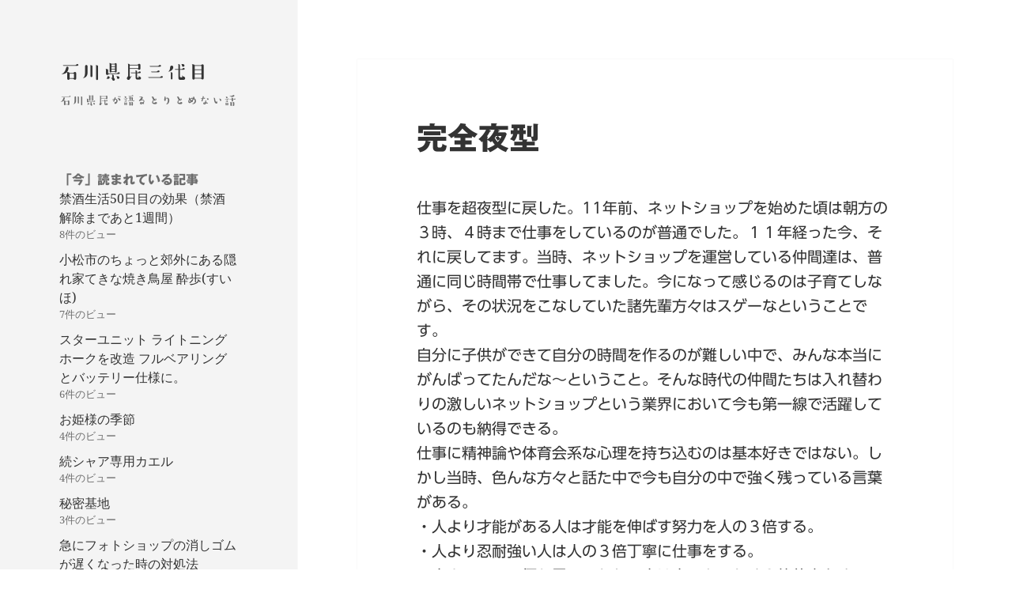

--- FILE ---
content_type: text/html; charset=UTF-8
request_url: https://wazahonpo.com/%E5%AE%8C%E5%85%A8%E5%A4%9C%E5%9E%8B/
body_size: 12840
content:
<!DOCTYPE html>
<html lang="ja" class="no-js">
<head>
	<meta charset="UTF-8">
	<meta name="viewport" content="width=device-width, initial-scale=1.0">
	<link rel="profile" href="https://gmpg.org/xfn/11">
	<link rel="pingback" href="https://wazahonpo.com/db/xmlrpc.php">
	<script>(function(html){html.className = html.className.replace(/\bno-js\b/,'js')})(document.documentElement);</script>
<title>完全夜型 &#8211; 石川県民三代目</title>
<meta name='robots' content='max-image-preview:large' />
	<style>img:is([sizes="auto" i], [sizes^="auto," i]) { contain-intrinsic-size: 3000px 1500px }</style>
	<link rel='dns-prefetch' href='//webfonts.sakura.ne.jp' />
<link rel='dns-prefetch' href='//static.addtoany.com' />
<link rel="alternate" type="application/rss+xml" title="石川県民三代目 &raquo; フィード" href="https://wazahonpo.com/feed/" />
<link rel="alternate" type="application/rss+xml" title="石川県民三代目 &raquo; コメントフィード" href="https://wazahonpo.com/comments/feed/" />
<script id="wpp-js" src="https://wazahonpo.com/db/wp-content/plugins/wordpress-popular-posts/assets/js/wpp.min.js?ver=7.3.3" data-sampling="0" data-sampling-rate="100" data-api-url="https://wazahonpo.com/wp-json/wordpress-popular-posts" data-post-id="781" data-token="4ef1da7ebc" data-lang="0" data-debug="0"></script>
<link rel="alternate" type="application/rss+xml" title="石川県民三代目 &raquo; 完全夜型 のコメントのフィード" href="https://wazahonpo.com/%e5%ae%8c%e5%85%a8%e5%a4%9c%e5%9e%8b/feed/" />
<script>
window._wpemojiSettings = {"baseUrl":"https:\/\/s.w.org\/images\/core\/emoji\/16.0.1\/72x72\/","ext":".png","svgUrl":"https:\/\/s.w.org\/images\/core\/emoji\/16.0.1\/svg\/","svgExt":".svg","source":{"concatemoji":"https:\/\/wazahonpo.com\/db\/wp-includes\/js\/wp-emoji-release.min.js?ver=6.8.3"}};
/*! This file is auto-generated */
!function(s,n){var o,i,e;function c(e){try{var t={supportTests:e,timestamp:(new Date).valueOf()};sessionStorage.setItem(o,JSON.stringify(t))}catch(e){}}function p(e,t,n){e.clearRect(0,0,e.canvas.width,e.canvas.height),e.fillText(t,0,0);var t=new Uint32Array(e.getImageData(0,0,e.canvas.width,e.canvas.height).data),a=(e.clearRect(0,0,e.canvas.width,e.canvas.height),e.fillText(n,0,0),new Uint32Array(e.getImageData(0,0,e.canvas.width,e.canvas.height).data));return t.every(function(e,t){return e===a[t]})}function u(e,t){e.clearRect(0,0,e.canvas.width,e.canvas.height),e.fillText(t,0,0);for(var n=e.getImageData(16,16,1,1),a=0;a<n.data.length;a++)if(0!==n.data[a])return!1;return!0}function f(e,t,n,a){switch(t){case"flag":return n(e,"\ud83c\udff3\ufe0f\u200d\u26a7\ufe0f","\ud83c\udff3\ufe0f\u200b\u26a7\ufe0f")?!1:!n(e,"\ud83c\udde8\ud83c\uddf6","\ud83c\udde8\u200b\ud83c\uddf6")&&!n(e,"\ud83c\udff4\udb40\udc67\udb40\udc62\udb40\udc65\udb40\udc6e\udb40\udc67\udb40\udc7f","\ud83c\udff4\u200b\udb40\udc67\u200b\udb40\udc62\u200b\udb40\udc65\u200b\udb40\udc6e\u200b\udb40\udc67\u200b\udb40\udc7f");case"emoji":return!a(e,"\ud83e\udedf")}return!1}function g(e,t,n,a){var r="undefined"!=typeof WorkerGlobalScope&&self instanceof WorkerGlobalScope?new OffscreenCanvas(300,150):s.createElement("canvas"),o=r.getContext("2d",{willReadFrequently:!0}),i=(o.textBaseline="top",o.font="600 32px Arial",{});return e.forEach(function(e){i[e]=t(o,e,n,a)}),i}function t(e){var t=s.createElement("script");t.src=e,t.defer=!0,s.head.appendChild(t)}"undefined"!=typeof Promise&&(o="wpEmojiSettingsSupports",i=["flag","emoji"],n.supports={everything:!0,everythingExceptFlag:!0},e=new Promise(function(e){s.addEventListener("DOMContentLoaded",e,{once:!0})}),new Promise(function(t){var n=function(){try{var e=JSON.parse(sessionStorage.getItem(o));if("object"==typeof e&&"number"==typeof e.timestamp&&(new Date).valueOf()<e.timestamp+604800&&"object"==typeof e.supportTests)return e.supportTests}catch(e){}return null}();if(!n){if("undefined"!=typeof Worker&&"undefined"!=typeof OffscreenCanvas&&"undefined"!=typeof URL&&URL.createObjectURL&&"undefined"!=typeof Blob)try{var e="postMessage("+g.toString()+"("+[JSON.stringify(i),f.toString(),p.toString(),u.toString()].join(",")+"));",a=new Blob([e],{type:"text/javascript"}),r=new Worker(URL.createObjectURL(a),{name:"wpTestEmojiSupports"});return void(r.onmessage=function(e){c(n=e.data),r.terminate(),t(n)})}catch(e){}c(n=g(i,f,p,u))}t(n)}).then(function(e){for(var t in e)n.supports[t]=e[t],n.supports.everything=n.supports.everything&&n.supports[t],"flag"!==t&&(n.supports.everythingExceptFlag=n.supports.everythingExceptFlag&&n.supports[t]);n.supports.everythingExceptFlag=n.supports.everythingExceptFlag&&!n.supports.flag,n.DOMReady=!1,n.readyCallback=function(){n.DOMReady=!0}}).then(function(){return e}).then(function(){var e;n.supports.everything||(n.readyCallback(),(e=n.source||{}).concatemoji?t(e.concatemoji):e.wpemoji&&e.twemoji&&(t(e.twemoji),t(e.wpemoji)))}))}((window,document),window._wpemojiSettings);
</script>
<style id='wp-emoji-styles-inline-css'>

	img.wp-smiley, img.emoji {
		display: inline !important;
		border: none !important;
		box-shadow: none !important;
		height: 1em !important;
		width: 1em !important;
		margin: 0 0.07em !important;
		vertical-align: -0.1em !important;
		background: none !important;
		padding: 0 !important;
	}
</style>
<link rel='stylesheet' id='wp-block-library-css' href='https://wazahonpo.com/db/wp-includes/css/dist/block-library/style.min.css?ver=6.8.3' media='all' />
<style id='wp-block-library-theme-inline-css'>
.wp-block-audio :where(figcaption){color:#555;font-size:13px;text-align:center}.is-dark-theme .wp-block-audio :where(figcaption){color:#ffffffa6}.wp-block-audio{margin:0 0 1em}.wp-block-code{border:1px solid #ccc;border-radius:4px;font-family:Menlo,Consolas,monaco,monospace;padding:.8em 1em}.wp-block-embed :where(figcaption){color:#555;font-size:13px;text-align:center}.is-dark-theme .wp-block-embed :where(figcaption){color:#ffffffa6}.wp-block-embed{margin:0 0 1em}.blocks-gallery-caption{color:#555;font-size:13px;text-align:center}.is-dark-theme .blocks-gallery-caption{color:#ffffffa6}:root :where(.wp-block-image figcaption){color:#555;font-size:13px;text-align:center}.is-dark-theme :root :where(.wp-block-image figcaption){color:#ffffffa6}.wp-block-image{margin:0 0 1em}.wp-block-pullquote{border-bottom:4px solid;border-top:4px solid;color:currentColor;margin-bottom:1.75em}.wp-block-pullquote cite,.wp-block-pullquote footer,.wp-block-pullquote__citation{color:currentColor;font-size:.8125em;font-style:normal;text-transform:uppercase}.wp-block-quote{border-left:.25em solid;margin:0 0 1.75em;padding-left:1em}.wp-block-quote cite,.wp-block-quote footer{color:currentColor;font-size:.8125em;font-style:normal;position:relative}.wp-block-quote:where(.has-text-align-right){border-left:none;border-right:.25em solid;padding-left:0;padding-right:1em}.wp-block-quote:where(.has-text-align-center){border:none;padding-left:0}.wp-block-quote.is-large,.wp-block-quote.is-style-large,.wp-block-quote:where(.is-style-plain){border:none}.wp-block-search .wp-block-search__label{font-weight:700}.wp-block-search__button{border:1px solid #ccc;padding:.375em .625em}:where(.wp-block-group.has-background){padding:1.25em 2.375em}.wp-block-separator.has-css-opacity{opacity:.4}.wp-block-separator{border:none;border-bottom:2px solid;margin-left:auto;margin-right:auto}.wp-block-separator.has-alpha-channel-opacity{opacity:1}.wp-block-separator:not(.is-style-wide):not(.is-style-dots){width:100px}.wp-block-separator.has-background:not(.is-style-dots){border-bottom:none;height:1px}.wp-block-separator.has-background:not(.is-style-wide):not(.is-style-dots){height:2px}.wp-block-table{margin:0 0 1em}.wp-block-table td,.wp-block-table th{word-break:normal}.wp-block-table :where(figcaption){color:#555;font-size:13px;text-align:center}.is-dark-theme .wp-block-table :where(figcaption){color:#ffffffa6}.wp-block-video :where(figcaption){color:#555;font-size:13px;text-align:center}.is-dark-theme .wp-block-video :where(figcaption){color:#ffffffa6}.wp-block-video{margin:0 0 1em}:root :where(.wp-block-template-part.has-background){margin-bottom:0;margin-top:0;padding:1.25em 2.375em}
</style>
<style id='classic-theme-styles-inline-css'>
/*! This file is auto-generated */
.wp-block-button__link{color:#fff;background-color:#32373c;border-radius:9999px;box-shadow:none;text-decoration:none;padding:calc(.667em + 2px) calc(1.333em + 2px);font-size:1.125em}.wp-block-file__button{background:#32373c;color:#fff;text-decoration:none}
</style>
<style id='global-styles-inline-css'>
:root{--wp--preset--aspect-ratio--square: 1;--wp--preset--aspect-ratio--4-3: 4/3;--wp--preset--aspect-ratio--3-4: 3/4;--wp--preset--aspect-ratio--3-2: 3/2;--wp--preset--aspect-ratio--2-3: 2/3;--wp--preset--aspect-ratio--16-9: 16/9;--wp--preset--aspect-ratio--9-16: 9/16;--wp--preset--color--black: #000000;--wp--preset--color--cyan-bluish-gray: #abb8c3;--wp--preset--color--white: #fff;--wp--preset--color--pale-pink: #f78da7;--wp--preset--color--vivid-red: #cf2e2e;--wp--preset--color--luminous-vivid-orange: #ff6900;--wp--preset--color--luminous-vivid-amber: #fcb900;--wp--preset--color--light-green-cyan: #7bdcb5;--wp--preset--color--vivid-green-cyan: #00d084;--wp--preset--color--pale-cyan-blue: #8ed1fc;--wp--preset--color--vivid-cyan-blue: #0693e3;--wp--preset--color--vivid-purple: #9b51e0;--wp--preset--color--dark-gray: #111;--wp--preset--color--light-gray: #f1f1f1;--wp--preset--color--yellow: #f4ca16;--wp--preset--color--dark-brown: #352712;--wp--preset--color--medium-pink: #e53b51;--wp--preset--color--light-pink: #ffe5d1;--wp--preset--color--dark-purple: #2e2256;--wp--preset--color--purple: #674970;--wp--preset--color--blue-gray: #22313f;--wp--preset--color--bright-blue: #55c3dc;--wp--preset--color--light-blue: #e9f2f9;--wp--preset--gradient--vivid-cyan-blue-to-vivid-purple: linear-gradient(135deg,rgba(6,147,227,1) 0%,rgb(155,81,224) 100%);--wp--preset--gradient--light-green-cyan-to-vivid-green-cyan: linear-gradient(135deg,rgb(122,220,180) 0%,rgb(0,208,130) 100%);--wp--preset--gradient--luminous-vivid-amber-to-luminous-vivid-orange: linear-gradient(135deg,rgba(252,185,0,1) 0%,rgba(255,105,0,1) 100%);--wp--preset--gradient--luminous-vivid-orange-to-vivid-red: linear-gradient(135deg,rgba(255,105,0,1) 0%,rgb(207,46,46) 100%);--wp--preset--gradient--very-light-gray-to-cyan-bluish-gray: linear-gradient(135deg,rgb(238,238,238) 0%,rgb(169,184,195) 100%);--wp--preset--gradient--cool-to-warm-spectrum: linear-gradient(135deg,rgb(74,234,220) 0%,rgb(151,120,209) 20%,rgb(207,42,186) 40%,rgb(238,44,130) 60%,rgb(251,105,98) 80%,rgb(254,248,76) 100%);--wp--preset--gradient--blush-light-purple: linear-gradient(135deg,rgb(255,206,236) 0%,rgb(152,150,240) 100%);--wp--preset--gradient--blush-bordeaux: linear-gradient(135deg,rgb(254,205,165) 0%,rgb(254,45,45) 50%,rgb(107,0,62) 100%);--wp--preset--gradient--luminous-dusk: linear-gradient(135deg,rgb(255,203,112) 0%,rgb(199,81,192) 50%,rgb(65,88,208) 100%);--wp--preset--gradient--pale-ocean: linear-gradient(135deg,rgb(255,245,203) 0%,rgb(182,227,212) 50%,rgb(51,167,181) 100%);--wp--preset--gradient--electric-grass: linear-gradient(135deg,rgb(202,248,128) 0%,rgb(113,206,126) 100%);--wp--preset--gradient--midnight: linear-gradient(135deg,rgb(2,3,129) 0%,rgb(40,116,252) 100%);--wp--preset--gradient--dark-gray-gradient-gradient: linear-gradient(90deg, rgba(17,17,17,1) 0%, rgba(42,42,42,1) 100%);--wp--preset--gradient--light-gray-gradient: linear-gradient(90deg, rgba(241,241,241,1) 0%, rgba(215,215,215,1) 100%);--wp--preset--gradient--white-gradient: linear-gradient(90deg, rgba(255,255,255,1) 0%, rgba(230,230,230,1) 100%);--wp--preset--gradient--yellow-gradient: linear-gradient(90deg, rgba(244,202,22,1) 0%, rgba(205,168,10,1) 100%);--wp--preset--gradient--dark-brown-gradient: linear-gradient(90deg, rgba(53,39,18,1) 0%, rgba(91,67,31,1) 100%);--wp--preset--gradient--medium-pink-gradient: linear-gradient(90deg, rgba(229,59,81,1) 0%, rgba(209,28,51,1) 100%);--wp--preset--gradient--light-pink-gradient: linear-gradient(90deg, rgba(255,229,209,1) 0%, rgba(255,200,158,1) 100%);--wp--preset--gradient--dark-purple-gradient: linear-gradient(90deg, rgba(46,34,86,1) 0%, rgba(66,48,123,1) 100%);--wp--preset--gradient--purple-gradient: linear-gradient(90deg, rgba(103,73,112,1) 0%, rgba(131,93,143,1) 100%);--wp--preset--gradient--blue-gray-gradient: linear-gradient(90deg, rgba(34,49,63,1) 0%, rgba(52,75,96,1) 100%);--wp--preset--gradient--bright-blue-gradient: linear-gradient(90deg, rgba(85,195,220,1) 0%, rgba(43,180,211,1) 100%);--wp--preset--gradient--light-blue-gradient: linear-gradient(90deg, rgba(233,242,249,1) 0%, rgba(193,218,238,1) 100%);--wp--preset--font-size--small: 13px;--wp--preset--font-size--medium: 20px;--wp--preset--font-size--large: 36px;--wp--preset--font-size--x-large: 42px;--wp--preset--spacing--20: 0.44rem;--wp--preset--spacing--30: 0.67rem;--wp--preset--spacing--40: 1rem;--wp--preset--spacing--50: 1.5rem;--wp--preset--spacing--60: 2.25rem;--wp--preset--spacing--70: 3.38rem;--wp--preset--spacing--80: 5.06rem;--wp--preset--shadow--natural: 6px 6px 9px rgba(0, 0, 0, 0.2);--wp--preset--shadow--deep: 12px 12px 50px rgba(0, 0, 0, 0.4);--wp--preset--shadow--sharp: 6px 6px 0px rgba(0, 0, 0, 0.2);--wp--preset--shadow--outlined: 6px 6px 0px -3px rgba(255, 255, 255, 1), 6px 6px rgba(0, 0, 0, 1);--wp--preset--shadow--crisp: 6px 6px 0px rgba(0, 0, 0, 1);}:where(.is-layout-flex){gap: 0.5em;}:where(.is-layout-grid){gap: 0.5em;}body .is-layout-flex{display: flex;}.is-layout-flex{flex-wrap: wrap;align-items: center;}.is-layout-flex > :is(*, div){margin: 0;}body .is-layout-grid{display: grid;}.is-layout-grid > :is(*, div){margin: 0;}:where(.wp-block-columns.is-layout-flex){gap: 2em;}:where(.wp-block-columns.is-layout-grid){gap: 2em;}:where(.wp-block-post-template.is-layout-flex){gap: 1.25em;}:where(.wp-block-post-template.is-layout-grid){gap: 1.25em;}.has-black-color{color: var(--wp--preset--color--black) !important;}.has-cyan-bluish-gray-color{color: var(--wp--preset--color--cyan-bluish-gray) !important;}.has-white-color{color: var(--wp--preset--color--white) !important;}.has-pale-pink-color{color: var(--wp--preset--color--pale-pink) !important;}.has-vivid-red-color{color: var(--wp--preset--color--vivid-red) !important;}.has-luminous-vivid-orange-color{color: var(--wp--preset--color--luminous-vivid-orange) !important;}.has-luminous-vivid-amber-color{color: var(--wp--preset--color--luminous-vivid-amber) !important;}.has-light-green-cyan-color{color: var(--wp--preset--color--light-green-cyan) !important;}.has-vivid-green-cyan-color{color: var(--wp--preset--color--vivid-green-cyan) !important;}.has-pale-cyan-blue-color{color: var(--wp--preset--color--pale-cyan-blue) !important;}.has-vivid-cyan-blue-color{color: var(--wp--preset--color--vivid-cyan-blue) !important;}.has-vivid-purple-color{color: var(--wp--preset--color--vivid-purple) !important;}.has-black-background-color{background-color: var(--wp--preset--color--black) !important;}.has-cyan-bluish-gray-background-color{background-color: var(--wp--preset--color--cyan-bluish-gray) !important;}.has-white-background-color{background-color: var(--wp--preset--color--white) !important;}.has-pale-pink-background-color{background-color: var(--wp--preset--color--pale-pink) !important;}.has-vivid-red-background-color{background-color: var(--wp--preset--color--vivid-red) !important;}.has-luminous-vivid-orange-background-color{background-color: var(--wp--preset--color--luminous-vivid-orange) !important;}.has-luminous-vivid-amber-background-color{background-color: var(--wp--preset--color--luminous-vivid-amber) !important;}.has-light-green-cyan-background-color{background-color: var(--wp--preset--color--light-green-cyan) !important;}.has-vivid-green-cyan-background-color{background-color: var(--wp--preset--color--vivid-green-cyan) !important;}.has-pale-cyan-blue-background-color{background-color: var(--wp--preset--color--pale-cyan-blue) !important;}.has-vivid-cyan-blue-background-color{background-color: var(--wp--preset--color--vivid-cyan-blue) !important;}.has-vivid-purple-background-color{background-color: var(--wp--preset--color--vivid-purple) !important;}.has-black-border-color{border-color: var(--wp--preset--color--black) !important;}.has-cyan-bluish-gray-border-color{border-color: var(--wp--preset--color--cyan-bluish-gray) !important;}.has-white-border-color{border-color: var(--wp--preset--color--white) !important;}.has-pale-pink-border-color{border-color: var(--wp--preset--color--pale-pink) !important;}.has-vivid-red-border-color{border-color: var(--wp--preset--color--vivid-red) !important;}.has-luminous-vivid-orange-border-color{border-color: var(--wp--preset--color--luminous-vivid-orange) !important;}.has-luminous-vivid-amber-border-color{border-color: var(--wp--preset--color--luminous-vivid-amber) !important;}.has-light-green-cyan-border-color{border-color: var(--wp--preset--color--light-green-cyan) !important;}.has-vivid-green-cyan-border-color{border-color: var(--wp--preset--color--vivid-green-cyan) !important;}.has-pale-cyan-blue-border-color{border-color: var(--wp--preset--color--pale-cyan-blue) !important;}.has-vivid-cyan-blue-border-color{border-color: var(--wp--preset--color--vivid-cyan-blue) !important;}.has-vivid-purple-border-color{border-color: var(--wp--preset--color--vivid-purple) !important;}.has-vivid-cyan-blue-to-vivid-purple-gradient-background{background: var(--wp--preset--gradient--vivid-cyan-blue-to-vivid-purple) !important;}.has-light-green-cyan-to-vivid-green-cyan-gradient-background{background: var(--wp--preset--gradient--light-green-cyan-to-vivid-green-cyan) !important;}.has-luminous-vivid-amber-to-luminous-vivid-orange-gradient-background{background: var(--wp--preset--gradient--luminous-vivid-amber-to-luminous-vivid-orange) !important;}.has-luminous-vivid-orange-to-vivid-red-gradient-background{background: var(--wp--preset--gradient--luminous-vivid-orange-to-vivid-red) !important;}.has-very-light-gray-to-cyan-bluish-gray-gradient-background{background: var(--wp--preset--gradient--very-light-gray-to-cyan-bluish-gray) !important;}.has-cool-to-warm-spectrum-gradient-background{background: var(--wp--preset--gradient--cool-to-warm-spectrum) !important;}.has-blush-light-purple-gradient-background{background: var(--wp--preset--gradient--blush-light-purple) !important;}.has-blush-bordeaux-gradient-background{background: var(--wp--preset--gradient--blush-bordeaux) !important;}.has-luminous-dusk-gradient-background{background: var(--wp--preset--gradient--luminous-dusk) !important;}.has-pale-ocean-gradient-background{background: var(--wp--preset--gradient--pale-ocean) !important;}.has-electric-grass-gradient-background{background: var(--wp--preset--gradient--electric-grass) !important;}.has-midnight-gradient-background{background: var(--wp--preset--gradient--midnight) !important;}.has-small-font-size{font-size: var(--wp--preset--font-size--small) !important;}.has-medium-font-size{font-size: var(--wp--preset--font-size--medium) !important;}.has-large-font-size{font-size: var(--wp--preset--font-size--large) !important;}.has-x-large-font-size{font-size: var(--wp--preset--font-size--x-large) !important;}
:where(.wp-block-post-template.is-layout-flex){gap: 1.25em;}:where(.wp-block-post-template.is-layout-grid){gap: 1.25em;}
:where(.wp-block-columns.is-layout-flex){gap: 2em;}:where(.wp-block-columns.is-layout-grid){gap: 2em;}
:root :where(.wp-block-pullquote){font-size: 1.5em;line-height: 1.6;}
</style>
<link rel='stylesheet' id='wordpress-popular-posts-css-css' href='https://wazahonpo.com/db/wp-content/plugins/wordpress-popular-posts/assets/css/wpp.css?ver=7.3.3' media='all' />
<link rel='stylesheet' id='twentyfifteen-fonts-css' href='https://wazahonpo.com/db/wp-content/themes/twentyfifteen/assets/fonts/noto-sans-plus-noto-serif-plus-inconsolata.css?ver=20230328' media='all' />
<link rel='stylesheet' id='genericons-css' href='https://wazahonpo.com/db/wp-content/themes/twentyfifteen/genericons/genericons.css?ver=20201026' media='all' />
<link rel='stylesheet' id='twentyfifteen-style-css' href='https://wazahonpo.com/db/wp-content/themes/twentyfifteen/style.css?ver=20250415' media='all' />
<style id='twentyfifteen-style-inline-css'>

			.post-navigation .nav-previous { background-image: url(https://wazahonpo.com/db/wp-content/uploads/2012/02/20120227.jpg); }
			.post-navigation .nav-previous .post-title, .post-navigation .nav-previous a:hover .post-title, .post-navigation .nav-previous .meta-nav { color: #fff; }
			.post-navigation .nav-previous a:before { background-color: rgba(0, 0, 0, 0.4); }
		
			.post-navigation .nav-next { background-image: url(https://wazahonpo.com/db/wp-content/uploads/2012/03/20120305.jpg); border-top: 0; }
			.post-navigation .nav-next .post-title, .post-navigation .nav-next a:hover .post-title, .post-navigation .nav-next .meta-nav { color: #fff; }
			.post-navigation .nav-next a:before { background-color: rgba(0, 0, 0, 0.4); }
		

		/* Custom Header Background Color */
		body:before,
		.site-header {
			background-color: #f4f4f4;
		}

		@media screen and (min-width: 59.6875em) {
			.site-header,
			.secondary {
				background-color: transparent;
			}

			.widget button,
			.widget input[type="button"],
			.widget input[type="reset"],
			.widget input[type="submit"],
			.widget_calendar tbody a,
			.widget_calendar tbody a:hover,
			.widget_calendar tbody a:focus {
				color: #f4f4f4;
			}
		}
	
</style>
<link rel='stylesheet' id='twentyfifteen-block-style-css' href='https://wazahonpo.com/db/wp-content/themes/twentyfifteen/css/blocks.css?ver=20240715' media='all' />
<link rel='stylesheet' id='yarpp-thumbnails-css' href='https://wazahonpo.com/db/wp-content/plugins/yet-another-related-posts-plugin/style/styles_thumbnails.css?ver=5.30.11' media='all' />
<style id='yarpp-thumbnails-inline-css'>
.yarpp-thumbnails-horizontal .yarpp-thumbnail {width: 130px;height: 170px;margin: 5px;margin-left: 0px;}.yarpp-thumbnail > img, .yarpp-thumbnail-default {width: 120px;height: 120px;margin: 5px;}.yarpp-thumbnails-horizontal .yarpp-thumbnail-title {margin: 7px;margin-top: 0px;width: 120px;}.yarpp-thumbnail-default > img {min-height: 120px;min-width: 120px;}
</style>
<link rel='stylesheet' id='addtoany-css' href='https://wazahonpo.com/db/wp-content/plugins/add-to-any/addtoany.min.css?ver=1.16' media='all' />
<script src="https://wazahonpo.com/db/wp-includes/js/jquery/jquery.min.js?ver=3.7.1" id="jquery-core-js"></script>
<script src="https://wazahonpo.com/db/wp-includes/js/jquery/jquery-migrate.min.js?ver=3.4.1" id="jquery-migrate-js"></script>
<script src="//webfonts.sakura.ne.jp/js/sakurav3.js?fadein=0&amp;ver=3.1.4" id="typesquare_std-js"></script>
<script id="addtoany-core-js-before">
window.a2a_config=window.a2a_config||{};a2a_config.callbacks=[];a2a_config.overlays=[];a2a_config.templates={};a2a_localize = {
	Share: "共有",
	Save: "ブックマーク",
	Subscribe: "購読",
	Email: "メール",
	Bookmark: "ブックマーク",
	ShowAll: "すべて表示する",
	ShowLess: "小さく表示する",
	FindServices: "サービスを探す",
	FindAnyServiceToAddTo: "追加するサービスを今すぐ探す",
	PoweredBy: "Powered by",
	ShareViaEmail: "メールでシェアする",
	SubscribeViaEmail: "メールで購読する",
	BookmarkInYourBrowser: "ブラウザにブックマーク",
	BookmarkInstructions: "このページをブックマークするには、 Ctrl+D または \u2318+D を押下。",
	AddToYourFavorites: "お気に入りに追加",
	SendFromWebOrProgram: "任意のメールアドレスまたはメールプログラムから送信",
	EmailProgram: "メールプログラム",
	More: "詳細&#8230;",
	ThanksForSharing: "共有ありがとうございます !",
	ThanksForFollowing: "フォローありがとうございます !"
};
</script>
<script defer src="https://static.addtoany.com/menu/page.js" id="addtoany-core-js"></script>
<script defer src="https://wazahonpo.com/db/wp-content/plugins/add-to-any/addtoany.min.js?ver=1.1" id="addtoany-jquery-js"></script>
<script id="twentyfifteen-script-js-extra">
var screenReaderText = {"expand":"<span class=\"screen-reader-text\">\u30b5\u30d6\u30e1\u30cb\u30e5\u30fc\u3092\u5c55\u958b<\/span>","collapse":"<span class=\"screen-reader-text\">\u30b5\u30d6\u30e1\u30cb\u30e5\u30fc\u3092\u9589\u3058\u308b<\/span>"};
</script>
<script src="https://wazahonpo.com/db/wp-content/themes/twentyfifteen/js/functions.js?ver=20250303" id="twentyfifteen-script-js" defer data-wp-strategy="defer"></script>
<link rel="https://api.w.org/" href="https://wazahonpo.com/wp-json/" /><link rel="alternate" title="JSON" type="application/json" href="https://wazahonpo.com/wp-json/wp/v2/posts/781" /><link rel="EditURI" type="application/rsd+xml" title="RSD" href="https://wazahonpo.com/db/xmlrpc.php?rsd" />
<meta name="generator" content="WordPress 6.8.3" />
<link rel="canonical" href="https://wazahonpo.com/%e5%ae%8c%e5%85%a8%e5%a4%9c%e5%9e%8b/" />
<link rel='shortlink' href='https://wazahonpo.com/?p=781' />
<link rel="alternate" title="oEmbed (JSON)" type="application/json+oembed" href="https://wazahonpo.com/wp-json/oembed/1.0/embed?url=https%3A%2F%2Fwazahonpo.com%2F%25e5%25ae%258c%25e5%2585%25a8%25e5%25a4%259c%25e5%259e%258b%2F" />
<link rel="alternate" title="oEmbed (XML)" type="text/xml+oembed" href="https://wazahonpo.com/wp-json/oembed/1.0/embed?url=https%3A%2F%2Fwazahonpo.com%2F%25e5%25ae%258c%25e5%2585%25a8%25e5%25a4%259c%25e5%259e%258b%2F&#038;format=xml" />
<style type='text/css'>
.site-branding .site-title a:lang(ja),.site-title{ font-family: 'すずむし';}.site-description:lang(ja){ font-family: 'すずむし';}section.widget h2:lang(ja),.widget-title{ font-family: 'すずむし';}section.widget ul li:lang(ja),.widget-content ul li{ font-family: 'すずむし';}</style>
<style type='text/css'>
h1,h2,h3,h1:lang(ja),h2:lang(ja),h3:lang(ja),.entry-title:lang(ja){ font-family: "ゴシックMB101 B";}h4,h5,h6,h4:lang(ja),h5:lang(ja),h6:lang(ja),div.entry-meta span:lang(ja),footer.entry-footer span:lang(ja){ font-family: "カクミン R";}.hentry,.entry-content p,.post-inner.entry-content p,#comments div:lang(ja){ font-family: "UD新ゴ R";}strong,b,#comments .comment-author .fn:lang(ja){ font-family: "UD新ゴ M";}</style>
            <style id="wpp-loading-animation-styles">@-webkit-keyframes bgslide{from{background-position-x:0}to{background-position-x:-200%}}@keyframes bgslide{from{background-position-x:0}to{background-position-x:-200%}}.wpp-widget-block-placeholder,.wpp-shortcode-placeholder{margin:0 auto;width:60px;height:3px;background:#dd3737;background:linear-gradient(90deg,#dd3737 0%,#571313 10%,#dd3737 100%);background-size:200% auto;border-radius:3px;-webkit-animation:bgslide 1s infinite linear;animation:bgslide 1s infinite linear}</style>
            <style id="custom-background-css">
body.custom-background { background-color: #ffffff; }
</style>
	<link rel="icon" href="https://wazahonpo.com/db/wp-content/uploads/2016/11/cropped-logo-150x150.gif" sizes="32x32" />
<link rel="icon" href="https://wazahonpo.com/db/wp-content/uploads/2016/11/cropped-logo-300x300.gif" sizes="192x192" />
<link rel="apple-touch-icon" href="https://wazahonpo.com/db/wp-content/uploads/2016/11/cropped-logo-300x300.gif" />
<meta name="msapplication-TileImage" content="https://wazahonpo.com/db/wp-content/uploads/2016/11/cropped-logo-300x300.gif" />
</head>

<body class="wp-singular post-template-default single single-post postid-781 single-format-standard custom-background wp-embed-responsive wp-theme-twentyfifteen">
<div id="page" class="hfeed site">
	<a class="skip-link screen-reader-text" href="#content">
		コンテンツへスキップ	</a>

	<div id="sidebar" class="sidebar">
		<header id="masthead" class="site-header">
			<div class="site-branding">
										<p class="site-title"><a href="https://wazahonpo.com/" rel="home" >石川県民三代目</a></p>
												<p class="site-description">石川県民が語るとりとめない話</p>
										<button class="secondary-toggle">﻿メニューとウィジェット</button>
			</div><!-- .site-branding -->
		</header><!-- .site-header -->

			<div id="secondary" class="secondary">

		
		
					<div id="widget-area" class="widget-area" role="complementary">
				<aside id="block-5" class="widget widget_block"><div class="popular-posts"><h2>「今」読まれている記事</h2><ul class="wpp-list">
<li>
<a href="https://wazahonpo.com/50days/" class="wpp-post-title" target="_self">禁酒生活50日目の効果（禁酒解除まであと1週間）</a>
 <span class="wpp-meta post-stats"><span class="wpp-views">8件のビュー</span></span>
</li>
<li>
<a href="https://wazahonpo.com/suiho/" class="wpp-post-title" target="_self">小松市のちょっと郊外にある隠れ家てきな焼き鳥屋 酔歩(すいほ)</a>
 <span class="wpp-meta post-stats"><span class="wpp-views">7件のビュー</span></span>
</li>
<li>
<a href="https://wazahonpo.com/su-01/" class="wpp-post-title" target="_self">スターユニット ライトニングホークを改造 フルベアリングとバッテリー仕様に。</a>
 <span class="wpp-meta post-stats"><span class="wpp-views">6件のビュー</span></span>
</li>
<li>
<a href="https://wazahonpo.com/%e3%81%8a%e5%a7%ab%e6%a7%98%e3%81%ae%e5%ad%a3%e7%af%80/" class="wpp-post-title" target="_self">お姫様の季節</a>
 <span class="wpp-meta post-stats"><span class="wpp-views">4件のビュー</span></span>
</li>
<li>
<a href="https://wazahonpo.com/%e7%b6%9a%e3%82%b7%e3%83%a3%e3%82%a2%e5%b0%82%e7%94%a8%e3%82%ab%e3%82%a8%e3%83%ab/" class="wpp-post-title" target="_self">続シャア専用カエル</a>
 <span class="wpp-meta post-stats"><span class="wpp-views">4件のビュー</span></span>
</li>
<li>
<a href="https://wazahonpo.com/%e7%a7%98%e5%af%86%e5%9f%ba%e5%9c%b0/" class="wpp-post-title" target="_self">秘密基地</a>
 <span class="wpp-meta post-stats"><span class="wpp-views">3件のビュー</span></span>
</li>
<li>
<a href="https://wazahonpo.com/photoshoptips1/" class="wpp-post-title" target="_self">急にフォトショップの消しゴムが遅くなった時の対処法</a>
 <span class="wpp-meta post-stats"><span class="wpp-views">3件のビュー</span></span>
</li>
<li>
<a href="https://wazahonpo.com/xperia%e3%81%8c%e6%9d%a5%e3%81%9f%e3%82%88/" class="wpp-post-title" target="_self">Xperiaが来たよ</a>
 <span class="wpp-meta post-stats"><span class="wpp-views">3件のビュー</span></span>
</li>
<li>
<a href="https://wazahonpo.com/withings-body/" class="wpp-post-title" target="_self">ガーミンコネクトと同期できる体重計 Withings Body(体組成計)に換えてみた</a>
 <span class="wpp-meta post-stats"><span class="wpp-views">3件のビュー</span></span>
</li>
<li>
<a href="https://wazahonpo.com/%e8%bf%91%e6%b1%9f%e7%94%ba%e5%b8%82%e5%a0%b4%e3%81%b8/" class="wpp-post-title" target="_self">近江町市場へ</a>
 <span class="wpp-meta post-stats"><span class="wpp-views">3件のビュー</span></span>
</li>
</ul></div></aside><aside id="text-7" class="widget widget_text">			<div class="textwidget"><p><script async src="https://pagead2.googlesyndication.com/pagead/js/adsbygoogle.js"></script><br />
<!-- 200×200 --><br />
<ins class="adsbygoogle" style="display: block;" data-ad-client="ca-pub-2206904017500626" data-ad-slot="5677211212" data-ad-format="auto" data-full-width-responsive="true"></ins><br />
<script>
     (adsbygoogle = window.adsbygoogle || []).push({});
</script></p>
</div>
		</aside><aside id="categories-4" class="widget widget_categories"><h2 class="widget-title">カテゴリー</h2><nav aria-label="カテゴリー">
			<ul>
					<li class="cat-item cat-item-35"><a href="https://wazahonpo.com/category/sandaime/">三代目の戯言</a> (854)
<ul class='children'>
	<li class="cat-item cat-item-24"><a href="https://wazahonpo.com/category/sandaime/otaku/">男のオタク道</a> (9)
</li>
	<li class="cat-item cat-item-1"><a href="https://wazahonpo.com/category/sandaime/tweet/">男のつぶやき</a> (23)
</li>
	<li class="cat-item cat-item-38"><a href="https://wazahonpo.com/category/sandaime/nonal/">男のノンアル生活</a> (4)
</li>
	<li class="cat-item cat-item-43"><a href="https://wazahonpo.com/category/sandaime/bread/">男のパン作り</a> (2)
</li>
	<li class="cat-item cat-item-41"><a href="https://wazahonpo.com/category/sandaime/bouldering/">男のボルダリング</a> (3)
</li>
	<li class="cat-item cat-item-40"><a href="https://wazahonpo.com/category/sandaime/%e7%94%b7%e3%81%ae%e5%89%8d%e5%8d%81%e5%ad%97%e9%9d%ad%e5%b8%af%e6%96%ad%e8%a3%82%e7%94%9f%e6%b4%bb/">男の前十字靭帯断裂生活</a> (33)
</li>
	<li class="cat-item cat-item-42"><a href="https://wazahonpo.com/category/sandaime/kosodate/">男の子育て</a> (2)
</li>
	<li class="cat-item cat-item-29"><a href="https://wazahonpo.com/category/sandaime/bentou/">男の弁当</a> (7)
</li>
	<li class="cat-item cat-item-20"><a href="https://wazahonpo.com/category/sandaime/kodawari/">男の拘り</a> (15)
</li>
	<li class="cat-item cat-item-19"><a href="https://wazahonpo.com/category/sandaime/walk/">男の散歩</a> (28)
</li>
	<li class="cat-item cat-item-30"><a href="https://wazahonpo.com/category/sandaime/sake/">男の酒談（日本酒・焼酎・国産ワイン）</a> (3)
</li>
	<li class="cat-item cat-item-44"><a href="https://wazahonpo.com/category/sandaime/fishing/">男の釣り記録</a> (7)
</li>
	<li class="cat-item cat-item-26"><a href="https://wazahonpo.com/category/sandaime/tawagoto/">男の雑記</a> (791)
</li>
	<li class="cat-item cat-item-28"><a href="https://wazahonpo.com/category/sandaime/story-of-food/">男の食談</a> (18)
</li>
</ul>
</li>
	<li class="cat-item cat-item-2"><a href="https://wazahonpo.com/category/tabearuki/">男の食べ歩き</a> (53)
<ul class='children'>
	<li class="cat-item cat-item-33"><a href="https://wazahonpo.com/category/tabearuki/area/">地域別</a> (49)
	<ul class='children'>
	<li class="cat-item cat-item-10"><a href="https://wazahonpo.com/category/tabearuki/area/tabearuki-kaga/">加賀方面</a> (5)
</li>
	<li class="cat-item cat-item-7"><a href="https://wazahonpo.com/category/tabearuki/area/tabearuki-komatsu/">小松方面</a> (16)
</li>
	<li class="cat-item cat-item-17"><a href="https://wazahonpo.com/category/tabearuki/area/tabearuki-hakusan/">白山麓方面</a> (1)
</li>
	<li class="cat-item cat-item-13"><a href="https://wazahonpo.com/category/tabearuki/area/tabearuki-noto/">能登方面</a> (1)
</li>
	<li class="cat-item cat-item-4"><a href="https://wazahonpo.com/category/tabearuki/area/tabearuki-kanazawa/">金沢方面</a> (26)
</li>
	</ul>
</li>
	<li class="cat-item cat-item-34"><a href="https://wazahonpo.com/category/tabearuki/foodselect/">料理別</a> (52)
	<ul class='children'>
	<li class="cat-item cat-item-16"><a href="https://wazahonpo.com/category/tabearuki/foodselect/curry/">男のカレー</a> (4)
</li>
	<li class="cat-item cat-item-21"><a href="https://wazahonpo.com/category/tabearuki/foodselect/chinesecuisine/">男の中華・韓国料理</a> (5)
</li>
	<li class="cat-item cat-item-6"><a href="https://wazahonpo.com/category/tabearuki/foodselect/italian-french/">男の伊太食・仏蘭食</a> (11)
</li>
	<li class="cat-item cat-item-12"><a href="https://wazahonpo.com/category/tabearuki/foodselect/japanesefood/">男の和食</a> (10)
</li>
	<li class="cat-item cat-item-15"><a href="https://wazahonpo.com/category/tabearuki/foodselect/sidedish/">男の惣菜</a> (2)
</li>
	<li class="cat-item cat-item-11"><a href="https://wazahonpo.com/category/tabearuki/foodselect/westernfood/">男の洋食屋</a> (7)
</li>
	<li class="cat-item cat-item-8"><a href="https://wazahonpo.com/category/tabearuki/foodselect/sweetness/">男の甘味</a> (9)
</li>
	<li class="cat-item cat-item-3"><a href="https://wazahonpo.com/category/tabearuki/foodselect/meatdish/">男の肉料理</a> (9)
</li>
	<li class="cat-item cat-item-5"><a href="https://wazahonpo.com/category/tabearuki/foodselect/bar/">男の酒場</a> (6)
</li>
	<li class="cat-item cat-item-14"><a href="https://wazahonpo.com/category/tabearuki/foodselect/noodles/">男の麺屋</a> (1)
</li>
	</ul>
</li>
</ul>
</li>
	<li class="cat-item cat-item-31"><a href="https://wazahonpo.com/category/%e7%9f%b3%e5%b7%9d%e7%9c%8c%e3%81%ae%e6%97%a5%e6%9c%ac%e9%85%92%e6%8e%a2%e8%a8%aa/">石川県の日本酒探訪</a> (2)
</li>
	<li class="cat-item cat-item-18"><a href="https://wazahonpo.com/category/%e7%9f%b3%e5%b7%9d%e7%9c%8c%e6%83%85%e5%a0%b1/">石川県情報</a> (7)
</li>
			</ul>

			</nav></aside>
		<aside id="recent-posts-4" class="widget widget_recent_entries">
		<h2 class="widget-title">最近の投稿</h2><nav aria-label="最近の投稿">
		<ul>
											<li>
					<a href="https://wazahonpo.com/umeshigoto/">初めての梅しごと</a>
									</li>
											<li>
					<a href="https://wazahonpo.com/photoshoptips1/">急にフォトショップの消しゴムが遅くなった時の対処法</a>
									</li>
											<li>
					<a href="https://wazahonpo.com/su-01/">スターユニット ライトニングホークを改造 フルベアリングとバッテリー仕様に。</a>
									</li>
											<li>
					<a href="https://wazahonpo.com/20210925-2/">石川県小松市でシーバス釣り</a>
									</li>
											<li>
					<a href="https://wazahonpo.com/fishing006/">大雨後の快晴での釣果</a>
									</li>
					</ul>

		</nav></aside>			</div><!-- .widget-area -->
		
	</div><!-- .secondary -->

	</div><!-- .sidebar -->

	<div id="content" class="site-content">

	<div id="primary" class="content-area">
		<main id="main" class="site-main">

		
<article id="post-781" class="post-781 post type-post status-publish format-standard hentry category-tawagoto">
	
	<header class="entry-header">
		<h1 class="entry-title">完全夜型</h1>	</header><!-- .entry-header -->

	<div class="entry-content">
		<p>仕事を超夜型に戻した。11年前、ネットショップを始めた頃は朝方の３時、４時まで仕事をしているのが普通でした。１１年経った今、それに戻してます。当時、ネットショップを運営している仲間達は、普通に同じ時間帯で仕事してました。今になって感じるのは子育てしながら、その状況をこなしていた諸先輩方々はスゲーなということです。<br />
自分に子供ができて自分の時間を作るのが難しい中で、みんな本当にがんばってたんだな～ということ。そんな時代の仲間たちは入れ替わりの激しいネットショップという業界において今も第一線で活躍しているのも納得できる。<br />
仕事に精神論や体育会系な心理を持ち込むのは基本好きではない。しかし当時、色んな方々と話た中で今も自分の中で強く残っている言葉がある。<br />
・人より才能がある人は才能を伸ばす努力を人の３倍する。<br />
・人より忍耐強い人は人の３倍丁寧に仕事をする。<br />
・人より・・・何も思いつかない人は人のとにかく３倍仕事をする。<br />
結局、人よりも３倍しないことには、結果すら出てこないということを誰かが言っていた。４０歳まであと２年とちょっと、もう少しだけ上を目指してみようという欲がようやく出てきた。</p>
<div class="addtoany_share_save_container addtoany_content addtoany_content_bottom"><div class="a2a_kit a2a_kit_size_32 addtoany_list" data-a2a-url="https://wazahonpo.com/%e5%ae%8c%e5%85%a8%e5%a4%9c%e5%9e%8b/" data-a2a-title="完全夜型"><a class="a2a_button_facebook" href="https://www.addtoany.com/add_to/facebook?linkurl=https%3A%2F%2Fwazahonpo.com%2F%25e5%25ae%258c%25e5%2585%25a8%25e5%25a4%259c%25e5%259e%258b%2F&amp;linkname=%E5%AE%8C%E5%85%A8%E5%A4%9C%E5%9E%8B" title="Facebook" rel="nofollow noopener" target="_blank"></a><a class="a2a_button_mastodon" href="https://www.addtoany.com/add_to/mastodon?linkurl=https%3A%2F%2Fwazahonpo.com%2F%25e5%25ae%258c%25e5%2585%25a8%25e5%25a4%259c%25e5%259e%258b%2F&amp;linkname=%E5%AE%8C%E5%85%A8%E5%A4%9C%E5%9E%8B" title="Mastodon" rel="nofollow noopener" target="_blank"></a><a class="a2a_button_email" href="https://www.addtoany.com/add_to/email?linkurl=https%3A%2F%2Fwazahonpo.com%2F%25e5%25ae%258c%25e5%2585%25a8%25e5%25a4%259c%25e5%259e%258b%2F&amp;linkname=%E5%AE%8C%E5%85%A8%E5%A4%9C%E5%9E%8B" title="Email" rel="nofollow noopener" target="_blank"></a><a class="a2a_dd addtoany_share_save addtoany_share" href="https://www.addtoany.com/share"></a></div></div><div class='yarpp yarpp-related yarpp-related-website yarpp-related-none yarpp-template-thumbnails'>
<!-- YARPP Thumbnails -->
<h3>この記事を読まれている方にはこちらもお薦めです</h3>
<p>記事情報分析中です</p>
</div>
	</div><!-- .entry-content -->

	
	<footer class="entry-footer">
		<span class="posted-on"><span class="screen-reader-text">投稿日: </span><a href="https://wazahonpo.com/%e5%ae%8c%e5%85%a8%e5%a4%9c%e5%9e%8b/" rel="bookmark"><time class="entry-date published updated" datetime="2012-02-29T16:30:55+09:00">2012年2月29日</time></a></span><span class="byline"><span class="screen-reader-text">作成者 </span><span class="author vcard"><a class="url fn n" href="https://wazahonpo.com/author/joosk/">石川県民三代目</a></span></span><span class="cat-links"><span class="screen-reader-text">カテゴリー </span><a href="https://wazahonpo.com/category/sandaime/tawagoto/" rel="category tag">男の雑記</a></span>			</footer><!-- .entry-footer -->

</article><!-- #post-781 -->

<div id="comments" class="comments-area">

	
	
		<div id="respond" class="comment-respond">
		<h3 id="reply-title" class="comment-reply-title">コメントを残す <small><a rel="nofollow" id="cancel-comment-reply-link" href="/%E5%AE%8C%E5%85%A8%E5%A4%9C%E5%9E%8B/#respond" style="display:none;">コメントをキャンセル</a></small></h3><form action="https://wazahonpo.com/db/wp-comments-post.php" method="post" id="commentform" class="comment-form"><p class="comment-notes"><span id="email-notes">メールアドレスが公開されることはありません。</span> <span class="required-field-message"><span class="required">※</span> が付いている欄は必須項目です</span></p><p class="comment-form-comment"><label for="comment">コメント <span class="required">※</span></label> <textarea id="comment" name="comment" cols="45" rows="8" maxlength="65525" required></textarea></p><p class="comment-form-author"><label for="author">名前</label> <input id="author" name="author" type="text" value="" size="30" maxlength="245" autocomplete="name" /></p>
<p class="comment-form-email"><label for="email">メール</label> <input id="email" name="email" type="email" value="" size="30" maxlength="100" aria-describedby="email-notes" autocomplete="email" /></p>
<p class="comment-form-url"><label for="url">サイト</label> <input id="url" name="url" type="url" value="" size="30" maxlength="200" autocomplete="url" /></p>
<p class="comment-form-cookies-consent"><input id="wp-comment-cookies-consent" name="wp-comment-cookies-consent" type="checkbox" value="yes" /> <label for="wp-comment-cookies-consent">次回のコメントで使用するためブラウザーに自分の名前、メールアドレス、サイトを保存する。</label></p>
<p class="form-submit"><input name="submit" type="submit" id="submit" class="submit" value="コメントを送信" /> <input type='hidden' name='comment_post_ID' value='781' id='comment_post_ID' />
<input type='hidden' name='comment_parent' id='comment_parent' value='0' />
</p><p style="display: none !important;" class="akismet-fields-container" data-prefix="ak_"><label>&#916;<textarea name="ak_hp_textarea" cols="45" rows="8" maxlength="100"></textarea></label><input type="hidden" id="ak_js_1" name="ak_js" value="30"/><script>document.getElementById( "ak_js_1" ).setAttribute( "value", ( new Date() ).getTime() );</script></p></form>	</div><!-- #respond -->
	
</div><!-- .comments-area -->

	<nav class="navigation post-navigation" aria-label="投稿">
		<h2 class="screen-reader-text">投稿ナビゲーション</h2>
		<div class="nav-links"><div class="nav-previous"><a href="https://wazahonpo.com/%e3%82%ad-%e3%83%b3-%e3%83%8e-%e3%82%bf-%e3%83%9e-%e3%82%b4/" rel="prev"><span class="meta-nav" aria-hidden="true">前</span> <span class="screen-reader-text">前の投稿:</span> <span class="post-title">キ ン ノ タ マ ゴ</span></a></div><div class="nav-next"><a href="https://wazahonpo.com/%ef%bc%92%e5%ba%a6%e7%9b%ae%e3%81%ae%e9%a1%98%e3%82%92%e8%be%bc%e3%82%81%e3%81%a6/" rel="next"><span class="meta-nav" aria-hidden="true">次ページへ</span> <span class="screen-reader-text">次の投稿:</span> <span class="post-title">２度目の願を込めて</span></a></div></div>
	</nav>
		</main><!-- .site-main -->
	</div><!-- .content-area -->


	</div><!-- .site-content -->

	<footer id="colophon" class="site-footer">
		<div class="site-info">
									<a href="https://ja.wordpress.org/" class="imprint">
				Proudly powered by WordPress			</a>
		</div><!-- .site-info -->
	</footer><!-- .site-footer -->

</div><!-- .site -->

<script type="speculationrules">
{"prefetch":[{"source":"document","where":{"and":[{"href_matches":"\/*"},{"not":{"href_matches":["\/db\/wp-*.php","\/db\/wp-admin\/*","\/db\/wp-content\/uploads\/*","\/db\/wp-content\/*","\/db\/wp-content\/plugins\/*","\/db\/wp-content\/themes\/twentyfifteen\/*","\/*\\?(.+)"]}},{"not":{"selector_matches":"a[rel~=\"nofollow\"]"}},{"not":{"selector_matches":".no-prefetch, .no-prefetch a"}}]},"eagerness":"conservative"}]}
</script>
<link rel='stylesheet' id='yarppRelatedCss-css' href='https://wazahonpo.com/db/wp-content/plugins/yet-another-related-posts-plugin/style/related.css?ver=5.30.11' media='all' />
<script src="https://wazahonpo.com/db/wp-includes/js/comment-reply.min.js?ver=6.8.3" id="comment-reply-js" async data-wp-strategy="async"></script>

</body>
</html>


--- FILE ---
content_type: text/html; charset=utf-8
request_url: https://www.google.com/recaptcha/api2/aframe
body_size: 267
content:
<!DOCTYPE HTML><html><head><meta http-equiv="content-type" content="text/html; charset=UTF-8"></head><body><script nonce="JTBOVE56c185EcA3PyyQlA">/** Anti-fraud and anti-abuse applications only. See google.com/recaptcha */ try{var clients={'sodar':'https://pagead2.googlesyndication.com/pagead/sodar?'};window.addEventListener("message",function(a){try{if(a.source===window.parent){var b=JSON.parse(a.data);var c=clients[b['id']];if(c){var d=document.createElement('img');d.src=c+b['params']+'&rc='+(localStorage.getItem("rc::a")?sessionStorage.getItem("rc::b"):"");window.document.body.appendChild(d);sessionStorage.setItem("rc::e",parseInt(sessionStorage.getItem("rc::e")||0)+1);localStorage.setItem("rc::h",'1769056616484');}}}catch(b){}});window.parent.postMessage("_grecaptcha_ready", "*");}catch(b){}</script></body></html>